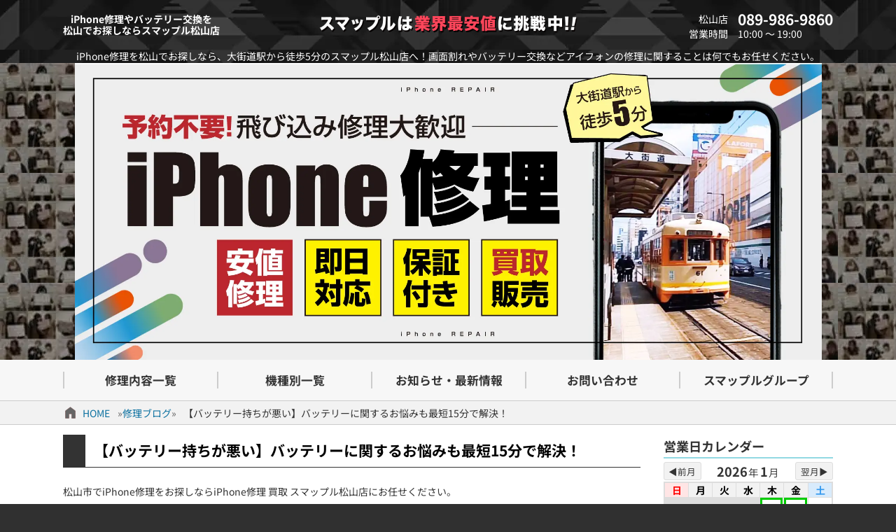

--- FILE ---
content_type: text/html; charset=UTF-8
request_url: https://smapple-matsuyama.com/archives/21438
body_size: 16184
content:
<!DOCTYPE html>
<html lang="ja">
<head>
  <meta charset="utf-8">
  <meta name="viewport" content="width=device-width, initial-scale=1.0"><title>【バッテリー持ちが悪い】バッテリーに関するお悩みも最短15分で解決！ &#8211; スマップル松山店【総務省登録修理業者】</title>
<link rel="shortcut icon" id="theme-ico" href="/wp-content/themes/smapple22/images/favicon.ico" type="image/x-icon" />
<meta name='robots' content='max-image-preview:large' />
<style id='wp-img-auto-sizes-contain-inline-css' type='text/css'>
img:is([sizes=auto i],[sizes^="auto," i]){contain-intrinsic-size:3000px 1500px}
/*# sourceURL=wp-img-auto-sizes-contain-inline-css */
</style>
<style id='wp-block-library-inline-css' type='text/css'>
:root{--wp-block-synced-color:#7a00df;--wp-block-synced-color--rgb:122,0,223;--wp-bound-block-color:var(--wp-block-synced-color);--wp-editor-canvas-background:#ddd;--wp-admin-theme-color:#007cba;--wp-admin-theme-color--rgb:0,124,186;--wp-admin-theme-color-darker-10:#006ba1;--wp-admin-theme-color-darker-10--rgb:0,107,160.5;--wp-admin-theme-color-darker-20:#005a87;--wp-admin-theme-color-darker-20--rgb:0,90,135;--wp-admin-border-width-focus:2px}@media (min-resolution:192dpi){:root{--wp-admin-border-width-focus:1.5px}}.wp-element-button{cursor:pointer}:root .has-very-light-gray-background-color{background-color:#eee}:root .has-very-dark-gray-background-color{background-color:#313131}:root .has-very-light-gray-color{color:#eee}:root .has-very-dark-gray-color{color:#313131}:root .has-vivid-green-cyan-to-vivid-cyan-blue-gradient-background{background:linear-gradient(135deg,#00d084,#0693e3)}:root .has-purple-crush-gradient-background{background:linear-gradient(135deg,#34e2e4,#4721fb 50%,#ab1dfe)}:root .has-hazy-dawn-gradient-background{background:linear-gradient(135deg,#faaca8,#dad0ec)}:root .has-subdued-olive-gradient-background{background:linear-gradient(135deg,#fafae1,#67a671)}:root .has-atomic-cream-gradient-background{background:linear-gradient(135deg,#fdd79a,#004a59)}:root .has-nightshade-gradient-background{background:linear-gradient(135deg,#330968,#31cdcf)}:root .has-midnight-gradient-background{background:linear-gradient(135deg,#020381,#2874fc)}:root{--wp--preset--font-size--normal:16px;--wp--preset--font-size--huge:42px}.has-regular-font-size{font-size:1em}.has-larger-font-size{font-size:2.625em}.has-normal-font-size{font-size:var(--wp--preset--font-size--normal)}.has-huge-font-size{font-size:var(--wp--preset--font-size--huge)}.has-text-align-center{text-align:center}.has-text-align-left{text-align:left}.has-text-align-right{text-align:right}.has-fit-text{white-space:nowrap!important}#end-resizable-editor-section{display:none}.aligncenter{clear:both}.items-justified-left{justify-content:flex-start}.items-justified-center{justify-content:center}.items-justified-right{justify-content:flex-end}.items-justified-space-between{justify-content:space-between}.screen-reader-text{border:0;clip-path:inset(50%);height:1px;margin:-1px;overflow:hidden;padding:0;position:absolute;width:1px;word-wrap:normal!important}.screen-reader-text:focus{background-color:#ddd;clip-path:none;color:#444;display:block;font-size:1em;height:auto;left:5px;line-height:normal;padding:15px 23px 14px;text-decoration:none;top:5px;width:auto;z-index:100000}html :where(.has-border-color){border-style:solid}html :where([style*=border-top-color]){border-top-style:solid}html :where([style*=border-right-color]){border-right-style:solid}html :where([style*=border-bottom-color]){border-bottom-style:solid}html :where([style*=border-left-color]){border-left-style:solid}html :where([style*=border-width]){border-style:solid}html :where([style*=border-top-width]){border-top-style:solid}html :where([style*=border-right-width]){border-right-style:solid}html :where([style*=border-bottom-width]){border-bottom-style:solid}html :where([style*=border-left-width]){border-left-style:solid}html :where(img[class*=wp-image-]){height:auto;max-width:100%}:where(figure){margin:0 0 1em}html :where(.is-position-sticky){--wp-admin--admin-bar--position-offset:var(--wp-admin--admin-bar--height,0px)}@media screen and (max-width:600px){html :where(.is-position-sticky){--wp-admin--admin-bar--position-offset:0px}}

/*# sourceURL=wp-block-library-inline-css */
</style><style id='wp-block-heading-inline-css' type='text/css'>
h1:where(.wp-block-heading).has-background,h2:where(.wp-block-heading).has-background,h3:where(.wp-block-heading).has-background,h4:where(.wp-block-heading).has-background,h5:where(.wp-block-heading).has-background,h6:where(.wp-block-heading).has-background{padding:1.25em 2.375em}h1.has-text-align-left[style*=writing-mode]:where([style*=vertical-lr]),h1.has-text-align-right[style*=writing-mode]:where([style*=vertical-rl]),h2.has-text-align-left[style*=writing-mode]:where([style*=vertical-lr]),h2.has-text-align-right[style*=writing-mode]:where([style*=vertical-rl]),h3.has-text-align-left[style*=writing-mode]:where([style*=vertical-lr]),h3.has-text-align-right[style*=writing-mode]:where([style*=vertical-rl]),h4.has-text-align-left[style*=writing-mode]:where([style*=vertical-lr]),h4.has-text-align-right[style*=writing-mode]:where([style*=vertical-rl]),h5.has-text-align-left[style*=writing-mode]:where([style*=vertical-lr]),h5.has-text-align-right[style*=writing-mode]:where([style*=vertical-rl]),h6.has-text-align-left[style*=writing-mode]:where([style*=vertical-lr]),h6.has-text-align-right[style*=writing-mode]:where([style*=vertical-rl]){rotate:180deg}
/*# sourceURL=https://smapple-matsuyama.com/wp-includes/blocks/heading/style.min.css */
</style>
<style id='wp-block-paragraph-inline-css' type='text/css'>
.is-small-text{font-size:.875em}.is-regular-text{font-size:1em}.is-large-text{font-size:2.25em}.is-larger-text{font-size:3em}.has-drop-cap:not(:focus):first-letter{float:left;font-size:8.4em;font-style:normal;font-weight:100;line-height:.68;margin:.05em .1em 0 0;text-transform:uppercase}body.rtl .has-drop-cap:not(:focus):first-letter{float:none;margin-left:.1em}p.has-drop-cap.has-background{overflow:hidden}:root :where(p.has-background){padding:1.25em 2.375em}:where(p.has-text-color:not(.has-link-color)) a{color:inherit}p.has-text-align-left[style*="writing-mode:vertical-lr"],p.has-text-align-right[style*="writing-mode:vertical-rl"]{rotate:180deg}
/*# sourceURL=https://smapple-matsuyama.com/wp-includes/blocks/paragraph/style.min.css */
</style>
<style id='global-styles-inline-css' type='text/css'>
:root{--wp--preset--aspect-ratio--square: 1;--wp--preset--aspect-ratio--4-3: 4/3;--wp--preset--aspect-ratio--3-4: 3/4;--wp--preset--aspect-ratio--3-2: 3/2;--wp--preset--aspect-ratio--2-3: 2/3;--wp--preset--aspect-ratio--16-9: 16/9;--wp--preset--aspect-ratio--9-16: 9/16;--wp--preset--color--black: #000000;--wp--preset--color--cyan-bluish-gray: #abb8c3;--wp--preset--color--white: #ffffff;--wp--preset--color--pale-pink: #f78da7;--wp--preset--color--vivid-red: #cf2e2e;--wp--preset--color--luminous-vivid-orange: #ff6900;--wp--preset--color--luminous-vivid-amber: #fcb900;--wp--preset--color--light-green-cyan: #7bdcb5;--wp--preset--color--vivid-green-cyan: #00d084;--wp--preset--color--pale-cyan-blue: #8ed1fc;--wp--preset--color--vivid-cyan-blue: #0693e3;--wp--preset--color--vivid-purple: #9b51e0;--wp--preset--gradient--vivid-cyan-blue-to-vivid-purple: linear-gradient(135deg,rgb(6,147,227) 0%,rgb(155,81,224) 100%);--wp--preset--gradient--light-green-cyan-to-vivid-green-cyan: linear-gradient(135deg,rgb(122,220,180) 0%,rgb(0,208,130) 100%);--wp--preset--gradient--luminous-vivid-amber-to-luminous-vivid-orange: linear-gradient(135deg,rgb(252,185,0) 0%,rgb(255,105,0) 100%);--wp--preset--gradient--luminous-vivid-orange-to-vivid-red: linear-gradient(135deg,rgb(255,105,0) 0%,rgb(207,46,46) 100%);--wp--preset--gradient--very-light-gray-to-cyan-bluish-gray: linear-gradient(135deg,rgb(238,238,238) 0%,rgb(169,184,195) 100%);--wp--preset--gradient--cool-to-warm-spectrum: linear-gradient(135deg,rgb(74,234,220) 0%,rgb(151,120,209) 20%,rgb(207,42,186) 40%,rgb(238,44,130) 60%,rgb(251,105,98) 80%,rgb(254,248,76) 100%);--wp--preset--gradient--blush-light-purple: linear-gradient(135deg,rgb(255,206,236) 0%,rgb(152,150,240) 100%);--wp--preset--gradient--blush-bordeaux: linear-gradient(135deg,rgb(254,205,165) 0%,rgb(254,45,45) 50%,rgb(107,0,62) 100%);--wp--preset--gradient--luminous-dusk: linear-gradient(135deg,rgb(255,203,112) 0%,rgb(199,81,192) 50%,rgb(65,88,208) 100%);--wp--preset--gradient--pale-ocean: linear-gradient(135deg,rgb(255,245,203) 0%,rgb(182,227,212) 50%,rgb(51,167,181) 100%);--wp--preset--gradient--electric-grass: linear-gradient(135deg,rgb(202,248,128) 0%,rgb(113,206,126) 100%);--wp--preset--gradient--midnight: linear-gradient(135deg,rgb(2,3,129) 0%,rgb(40,116,252) 100%);--wp--preset--font-size--small: 13px;--wp--preset--font-size--medium: 20px;--wp--preset--font-size--large: 36px;--wp--preset--font-size--x-large: 42px;--wp--preset--spacing--20: 0.44rem;--wp--preset--spacing--30: 0.67rem;--wp--preset--spacing--40: 1rem;--wp--preset--spacing--50: 1.5rem;--wp--preset--spacing--60: 2.25rem;--wp--preset--spacing--70: 3.38rem;--wp--preset--spacing--80: 5.06rem;--wp--preset--shadow--natural: 6px 6px 9px rgba(0, 0, 0, 0.2);--wp--preset--shadow--deep: 12px 12px 50px rgba(0, 0, 0, 0.4);--wp--preset--shadow--sharp: 6px 6px 0px rgba(0, 0, 0, 0.2);--wp--preset--shadow--outlined: 6px 6px 0px -3px rgb(255, 255, 255), 6px 6px rgb(0, 0, 0);--wp--preset--shadow--crisp: 6px 6px 0px rgb(0, 0, 0);}:where(.is-layout-flex){gap: 0.5em;}:where(.is-layout-grid){gap: 0.5em;}body .is-layout-flex{display: flex;}.is-layout-flex{flex-wrap: wrap;align-items: center;}.is-layout-flex > :is(*, div){margin: 0;}body .is-layout-grid{display: grid;}.is-layout-grid > :is(*, div){margin: 0;}:where(.wp-block-columns.is-layout-flex){gap: 2em;}:where(.wp-block-columns.is-layout-grid){gap: 2em;}:where(.wp-block-post-template.is-layout-flex){gap: 1.25em;}:where(.wp-block-post-template.is-layout-grid){gap: 1.25em;}.has-black-color{color: var(--wp--preset--color--black) !important;}.has-cyan-bluish-gray-color{color: var(--wp--preset--color--cyan-bluish-gray) !important;}.has-white-color{color: var(--wp--preset--color--white) !important;}.has-pale-pink-color{color: var(--wp--preset--color--pale-pink) !important;}.has-vivid-red-color{color: var(--wp--preset--color--vivid-red) !important;}.has-luminous-vivid-orange-color{color: var(--wp--preset--color--luminous-vivid-orange) !important;}.has-luminous-vivid-amber-color{color: var(--wp--preset--color--luminous-vivid-amber) !important;}.has-light-green-cyan-color{color: var(--wp--preset--color--light-green-cyan) !important;}.has-vivid-green-cyan-color{color: var(--wp--preset--color--vivid-green-cyan) !important;}.has-pale-cyan-blue-color{color: var(--wp--preset--color--pale-cyan-blue) !important;}.has-vivid-cyan-blue-color{color: var(--wp--preset--color--vivid-cyan-blue) !important;}.has-vivid-purple-color{color: var(--wp--preset--color--vivid-purple) !important;}.has-black-background-color{background-color: var(--wp--preset--color--black) !important;}.has-cyan-bluish-gray-background-color{background-color: var(--wp--preset--color--cyan-bluish-gray) !important;}.has-white-background-color{background-color: var(--wp--preset--color--white) !important;}.has-pale-pink-background-color{background-color: var(--wp--preset--color--pale-pink) !important;}.has-vivid-red-background-color{background-color: var(--wp--preset--color--vivid-red) !important;}.has-luminous-vivid-orange-background-color{background-color: var(--wp--preset--color--luminous-vivid-orange) !important;}.has-luminous-vivid-amber-background-color{background-color: var(--wp--preset--color--luminous-vivid-amber) !important;}.has-light-green-cyan-background-color{background-color: var(--wp--preset--color--light-green-cyan) !important;}.has-vivid-green-cyan-background-color{background-color: var(--wp--preset--color--vivid-green-cyan) !important;}.has-pale-cyan-blue-background-color{background-color: var(--wp--preset--color--pale-cyan-blue) !important;}.has-vivid-cyan-blue-background-color{background-color: var(--wp--preset--color--vivid-cyan-blue) !important;}.has-vivid-purple-background-color{background-color: var(--wp--preset--color--vivid-purple) !important;}.has-black-border-color{border-color: var(--wp--preset--color--black) !important;}.has-cyan-bluish-gray-border-color{border-color: var(--wp--preset--color--cyan-bluish-gray) !important;}.has-white-border-color{border-color: var(--wp--preset--color--white) !important;}.has-pale-pink-border-color{border-color: var(--wp--preset--color--pale-pink) !important;}.has-vivid-red-border-color{border-color: var(--wp--preset--color--vivid-red) !important;}.has-luminous-vivid-orange-border-color{border-color: var(--wp--preset--color--luminous-vivid-orange) !important;}.has-luminous-vivid-amber-border-color{border-color: var(--wp--preset--color--luminous-vivid-amber) !important;}.has-light-green-cyan-border-color{border-color: var(--wp--preset--color--light-green-cyan) !important;}.has-vivid-green-cyan-border-color{border-color: var(--wp--preset--color--vivid-green-cyan) !important;}.has-pale-cyan-blue-border-color{border-color: var(--wp--preset--color--pale-cyan-blue) !important;}.has-vivid-cyan-blue-border-color{border-color: var(--wp--preset--color--vivid-cyan-blue) !important;}.has-vivid-purple-border-color{border-color: var(--wp--preset--color--vivid-purple) !important;}.has-vivid-cyan-blue-to-vivid-purple-gradient-background{background: var(--wp--preset--gradient--vivid-cyan-blue-to-vivid-purple) !important;}.has-light-green-cyan-to-vivid-green-cyan-gradient-background{background: var(--wp--preset--gradient--light-green-cyan-to-vivid-green-cyan) !important;}.has-luminous-vivid-amber-to-luminous-vivid-orange-gradient-background{background: var(--wp--preset--gradient--luminous-vivid-amber-to-luminous-vivid-orange) !important;}.has-luminous-vivid-orange-to-vivid-red-gradient-background{background: var(--wp--preset--gradient--luminous-vivid-orange-to-vivid-red) !important;}.has-very-light-gray-to-cyan-bluish-gray-gradient-background{background: var(--wp--preset--gradient--very-light-gray-to-cyan-bluish-gray) !important;}.has-cool-to-warm-spectrum-gradient-background{background: var(--wp--preset--gradient--cool-to-warm-spectrum) !important;}.has-blush-light-purple-gradient-background{background: var(--wp--preset--gradient--blush-light-purple) !important;}.has-blush-bordeaux-gradient-background{background: var(--wp--preset--gradient--blush-bordeaux) !important;}.has-luminous-dusk-gradient-background{background: var(--wp--preset--gradient--luminous-dusk) !important;}.has-pale-ocean-gradient-background{background: var(--wp--preset--gradient--pale-ocean) !important;}.has-electric-grass-gradient-background{background: var(--wp--preset--gradient--electric-grass) !important;}.has-midnight-gradient-background{background: var(--wp--preset--gradient--midnight) !important;}.has-small-font-size{font-size: var(--wp--preset--font-size--small) !important;}.has-medium-font-size{font-size: var(--wp--preset--font-size--medium) !important;}.has-large-font-size{font-size: var(--wp--preset--font-size--large) !important;}.has-x-large-font-size{font-size: var(--wp--preset--font-size--x-large) !important;}
/*# sourceURL=global-styles-inline-css */
</style>

<style id='classic-theme-styles-inline-css' type='text/css'>
/*! This file is auto-generated */
.wp-block-button__link{color:#fff;background-color:#32373c;border-radius:9999px;box-shadow:none;text-decoration:none;padding:calc(.667em + 2px) calc(1.333em + 2px);font-size:1.125em}.wp-block-file__button{background:#32373c;color:#fff;text-decoration:none}
/*# sourceURL=/wp-includes/css/classic-themes.min.css */
</style>
<link rel='stylesheet' id='sass-basis-core-css' href='https://smapple-matsuyama.com/wp-content/plugins/snow-monkey-editor/dist/css/fallback.css?ver=1763717875' type='text/css' media='all' />
<link rel='stylesheet' id='snow-monkey-editor-css' href='https://smapple-matsuyama.com/wp-content/plugins/snow-monkey-editor/dist/css/app.css?ver=1763717875' type='text/css' media='all' />
<link rel='stylesheet' id='snow-monkey-editor@front-css' href='https://smapple-matsuyama.com/wp-content/plugins/snow-monkey-editor/dist/css/front.css?ver=1763717875' type='text/css' media='all' />
<link rel='stylesheet' id='snow-monkey-editor@view-css' href='https://smapple-matsuyama.com/wp-content/plugins/snow-monkey-editor/dist/css/view.css?ver=1763717875' type='text/css' media='all' />
<link rel='stylesheet' id='pswptools_outline_style-css' href='https://smapple-matsuyama.com/wp-content/plugins/pswptools/outline.min.css?ver=2.2.32' type='text/css' media='all' />
<link rel='stylesheet' id='wpt-totop-st-css' href='https://smapple-matsuyama.com/wp-content/plugins/pswptools/scrolltop.min.css?ver=2.2.32' type='text/css' media='all' />
<link rel='stylesheet' id='_sns_buttons_-css' href='https://smapple-matsuyama.com/wp-content/plugins/pswptools/sns_buttons.css?ver=2.2.32' type='text/css' media='all' />
<link rel='stylesheet' id='theme-style-css' href='https://smapple-matsuyama.com/wp-content/themes/smapple22/style.css?ver=2.2.32' type='text/css' media='all' />
<script type="text/javascript" src="https://smapple-matsuyama.com/wp-content/plugins/snow-monkey-editor/dist/js/app.js?ver=1763717875" id="snow-monkey-editor-js" defer="defer" data-wp-strategy="defer"></script>
<script type="text/javascript" src="https://smapple-matsuyama.com/wp-includes/js/jquery/jquery.min.js?ver=3.7.1" id="jquery-core-js"></script>
<script type="text/javascript" src="https://smapple-matsuyama.com/wp-includes/js/jquery/jquery-migrate.min.js?ver=3.4.1" id="jquery-migrate-js"></script>
<script type="text/javascript" src="https://smapple-matsuyama.com/wp-content/plugins/pswptools/outline.min.js?ver=2.2.32" id="pswptools_outline_js-js"></script>
<script type="text/javascript" src="https://smapple-matsuyama.com/wp-content/plugins/pswptools/scrolltop.min.js?ver=2.2.32" id="wpt-totop-sc-js"></script>
<script type="text/javascript" src="https://smapple-matsuyama.com/wp-content/themes/smapple22/js/main.min.js?ver=2.2.32" id="theme-scr-js"></script>

<link rel="canonical" href="https://smapple-matsuyama.com/archives/21438" />

<!-- Google Analytics -->
<script async src="https://www.googletagmanager.com/gtag/js?id=G-PJ0RTVR6MV"></script>
<script>
  window.dataLayer = window.dataLayer || [];
  function gtag(){dataLayer.push(arguments);}
  gtag('js', new Date());

  gtag('config', 'G-PJ0RTVR6MV');
</script>
<!-- /Google Analytics -->
<meta name="description" content="松山市でiPhone修理をお探しならiPhone修理 買取 スマップル松山店にお任せください。 当店では、iPhoneの画面やバッテリー以外にもカメラや充電口等の小さいパーツの修理も行なっていますのでお気軽にご相談くださ [&hellip;]" data-slug="%e3%80%90%e3%83%90%e3%83%83%e3%83%86%e3%83%aa%e3%83%bc%e6%8c%81%e3%81%a1%e3%81%8c%e6%82%aa%e3%81%84%e3%80%91%e3%83%90%e3%83%83%e3%83%86%e3%83%aa%e3%83%bc%e3%81%ab%e9%96%a2%e3%81%99%e3%82%8b%e3%81%8a" data-app="PSWPTools" />
<link rel='stylesheet' id='wpt-calendar-css-css' href='https://smapple-matsuyama.com/wp-content/themes/smapple22/pswptools/app/calendar/style.css?ver=1.0.72' type='text/css' media='all' />
</head>
<body id="page_top" class="wp-singular post-template-default single single-post postid-21438 single-format-standard wp-theme-smapple22 size_w_pc">  <header>
    <div class="r1 top_bar wrp0">
      <div class="c1"><h1>iPhone修理やバッテリー交換を<br>松山でお探しならスマップル松山店</h1></div>
      <div class="c2"><img src="/wp-content/themes/smapple22/images/header_logo.png" alt="header_logo.png" width="370" height=""></div>
      <div class="c3">
        <div class="row"><span class="title">松山店</span><span>089-986-9860</span></div>
        <div class="row"><span class="title">営業時間</span><span>10:00 ～ 19:00</span></div>
      </div>
      <div class="mb_menu"><span class="bar"></span><span class="bar"></span><span class="txt">MENU</span></div>
      <div class="mb_acc"><a href="/access"></a></div>
    </div>
    <div class="r2 top_desc wrp0">iPhone修理を松山でお探しなら、大街道駅から徒歩5分のスマップル松山店へ！画面割れやバッテリー交換などアイフォンの修理に関することは何でもお任せください。</div>
    <div class="r3 top_img"><a href="/"><img src="/wp-content/uploads/top-banner-pc.webp" alt="Top Page" width="1067" height="423"></a></div>
    <div class="r4 top_menu">
      <ul class="menu_ul1 hover1">
        <li class="c1"><a href="/#repair_list"><span>修理内容一覧</span></a></li>
        <li class="c2"><a href="/#apple_devices"><span>機種別一覧</span></a></li>
        <li class="c3"><a href="/#ftr_contents_start"><span>お知らせ・最新情報</span></a></li>
        <li class="c4"><a href="/support/contact"><span>お問い合わせ</span></a></li>
        <li class="c5"><a href="https://smapple.co.jp"><span>スマップルグループ</span></a></li>
      </ul>
    </div>
    <div class="r5 mb_appeal mb_only"></div>
  </header><main class="pg-single post-21438 post type-post status-publish format-standard hentry category-report">
  <nav id="breadcrumbs"><ul class="wrp0"><li class="icon icon-home"><a href="/">HOME</a></li><li class="icon icon-folder"><a href="https://smapple-matsuyama.com/category/report">修理ブログ</a></li><li class="icon icon-text"><span>【バッテリー持ちが悪い】バッテリーに関するお悩みも最短15分で解決！</span></li></ul></nav>  <div class="wrp0 flex-nowrp">
    <div class="flex-itm contents kiji-def">
      <h1 class="title1">【バッテリー持ちが悪い】バッテリーに関するお悩みも最短15分で解決！</h1>        <div class="doc def"><p>松山市でiPhone修理をお探しならiPhone修理 買取 スマップル松山店にお任せください。<br />
当店では、iPhoneの画面やバッテリー以外にもカメラや充電口等の小さいパーツの修理も行なっていますのでお気軽にご相談ください。<br />
今回依頼されたのはiPhone11のバッテリー交換です。</p>
<!-- PSWPTools:outline - count:5 --><div class="pswptools_outline align_left float_none"><div class="outline_title">目次<span class="outline__toggle show">非表示</span></div><ul class="outline__list outline__list-2"><li class="outline__item"><a class="outline__link" href="#outline__1"><span class="outline__number">1.</span> バッテリーの劣化は要注意！！</a></li><li class="outline__item"><a class="outline__link" href="#outline__2"><span class="outline__number">2.</span> バッテリー交換開始！！</a></li><li class="outline__item"><a class="outline__link" href="#outline__3"><span class="outline__number">3.</span> バッテリーの交換で復活！！</a></li><li class="outline__item"><a class="outline__link" href="#outline__4"><span class="outline__number">4.</span> 修理以外に販売も！</a></li><li class="outline__item"><a class="outline__link" href="#outline__5"><span class="outline__number">5.</span> お問合せはこちら！！</a></li></ul></div><!-- /PSWPTools --><h2 id="outline__1"><span class="marker_orange">バッテリーの劣化は要注意！！</span></h2>
<p><img fetchpriority="high" decoding="async" class="alignnone size-medium wp-image-21436" src="https://smapple-matsuyama.com/wp-content/uploads/2022/06/IMG_33741-225x300.jpg" alt="" width="225" height="300" srcset="https://smapple-matsuyama.com/wp-content/uploads/2022/06/IMG_33741-225x300.jpg 225w, https://smapple-matsuyama.com/wp-content/uploads/2022/06/IMG_33741-768x1024.jpg 768w, https://smapple-matsuyama.com/wp-content/uploads/2022/06/IMG_33741-1152x1536.jpg 1152w, https://smapple-matsuyama.com/wp-content/uploads/2022/06/IMG_33741-1536x2048.jpg 1536w, https://smapple-matsuyama.com/wp-content/uploads/2022/06/IMG_33741-scaled.jpg 1920w" sizes="(max-width: 225px) 100vw, 225px" /></p>
<p>バッテリーの<span style="color: #ff0000"><strong>交換時期は2～3年</strong></span>と言われていて、<span style="font-size: 20px"><strong><span style="color: #ff0000">劣化したまま使い続けると膨張して画面割れ等の二次被害</span></strong></span>が出たり、<strong><span style="font-size: 20px;color: #ff0000">最悪の場合出火する可能性もございます。</span></strong>バッテリーの消費が早いと感じたらぜひ当店にご相談ください。</p>
<p>&nbsp;</p>
<h2 id="outline__2"><span class="marker_orange">バッテリー交換開始！！</span></h2>
<p><img decoding="async" class="alignnone size-medium wp-image-21435" src="https://smapple-matsuyama.com/wp-content/uploads/2022/06/IMG_33751-225x300.jpg" alt="" width="225" height="300" srcset="https://smapple-matsuyama.com/wp-content/uploads/2022/06/IMG_33751-225x300.jpg 225w, https://smapple-matsuyama.com/wp-content/uploads/2022/06/IMG_33751-768x1024.jpg 768w, https://smapple-matsuyama.com/wp-content/uploads/2022/06/IMG_33751-1152x1536.jpg 1152w, https://smapple-matsuyama.com/wp-content/uploads/2022/06/IMG_33751-1536x2048.jpg 1536w, https://smapple-matsuyama.com/wp-content/uploads/2022/06/IMG_33751-scaled.jpg 1920w" sizes="(max-width: 225px) 100vw, 225px" /></p>
<p>iPhoneはフロントパネルを外して分解していきます。貴重なiPhoneの中身が丸見えです。<span style="text-decoration: underline"><span style="color: #000000"><strong>この中のどれか一つでも壊れるとiPhone生が正常に動作しなくなってしまいます。</strong></span></span>不具合を感じましたらいつでもご相談ください。</p>
<p>&nbsp;</p>
<h2 id="outline__3"><span class="marker_orange">バッテリーの交換で復活！！</span></h2>
<p><img decoding="async" class="alignnone size-medium wp-image-21434" src="https://smapple-matsuyama.com/wp-content/uploads/2022/06/IMG_33761-225x300.jpg" alt="" width="225" height="300" srcset="https://smapple-matsuyama.com/wp-content/uploads/2022/06/IMG_33761-225x300.jpg 225w, https://smapple-matsuyama.com/wp-content/uploads/2022/06/IMG_33761-768x1024.jpg 768w, https://smapple-matsuyama.com/wp-content/uploads/2022/06/IMG_33761-1152x1536.jpg 1152w, https://smapple-matsuyama.com/wp-content/uploads/2022/06/IMG_33761-1536x2048.jpg 1536w, https://smapple-matsuyama.com/wp-content/uploads/2022/06/IMG_33761-scaled.jpg 1920w" sizes="(max-width: 225px) 100vw, 225px" /><img loading="lazy" decoding="async" class="alignnone size-medium wp-image-21433" src="https://smapple-matsuyama.com/wp-content/uploads/2022/06/IMG_33771-225x300.jpg" alt="" width="225" height="300" srcset="https://smapple-matsuyama.com/wp-content/uploads/2022/06/IMG_33771-225x300.jpg 225w, https://smapple-matsuyama.com/wp-content/uploads/2022/06/IMG_33771-768x1024.jpg 768w, https://smapple-matsuyama.com/wp-content/uploads/2022/06/IMG_33771-1152x1536.jpg 1152w, https://smapple-matsuyama.com/wp-content/uploads/2022/06/IMG_33771-1536x2048.jpg 1536w, https://smapple-matsuyama.com/wp-content/uploads/2022/06/IMG_33771-scaled.jpg 1920w" sizes="auto, (max-width: 225px) 100vw, 225px" /></p>
<p>バッテリーの交換完了！iPhone11はバッテリー交換を行うと、バッテリーの最大容量が”―”になり設定アプリに「バッテリーに関する重要なメッセージ」が表示されるようになります。Appleさんが他店で修理した場合にそういう表示になるように設定しており、誤動作ではないのでご安心ください。</p>
<p>&nbsp;</p>
<h2 id="outline__4"><span class="marker_orange">修理以外に販売も！</span></h2>
<p>当店では修理以外にもフィルムやケース、充電器などのアクセサリー類や中古端末の販売を行なっています！<br />
ハンマーで叩いても画面が割れにくいと評判の<span style="font-size: 16px">衝撃吸収フィルムは当店イチ押しのフィルムです！他にも、画面が見やすい3Ⅾ光沢ガラス、指紋が付きにくい3Ⅾ防指紋ガラス</span>を販売しております。ご購入いただければ当店スタッフが丁寧に張り替えてお返しいたします◎フィルムで画面を守りましょう💪</p>
<p>&nbsp;</p>
<h2 id="outline__5"><span class="marker_orange">お問合せはこちら！！</span></h2>
<p>ご予約なしでのご来店も大丈夫ですが、ご予約いただければ優先して対応出来ますのでいつでもお問い合わせください。</p>
<p><span style="font-size: 20px;font-family: 'arial black', sans-serif"><a href="tel:0899869860">TEL：089-986-9860</a></span></p>
<p><span style="font-size: 20px;font-family: 'arial black', sans-serif"><a href="https://lin.ee/Y9aOdmX">公式LINE</a></span></p>
<p><span style="font-family: 'arial black', sans-serif"><a href="https://select-type.com/rsv/?id=wknMTB5uNv4&amp;c_id=61319&amp;w_flg=1"><span style="font-size: 24px"><span style="font-size: 20px">Web予約</span></span></a></span>(24時間受付)</p>
<p>&nbsp;</p>
<p>その他、SNSからのご予約&amp;お問い合わせ大歓迎です！！<br />
<span style="font-family: 'comic sans ms', sans-serif">↓　↓　各アイコンClick　↓　↓</span></p>
<p><a href="https://twitter.com/sm_matsuyama"><img loading="lazy" decoding="async" class="alignnone wp-image-21099 size-thumbnail" src="https://smapple-matsuyama.com/wp-content/uploads/2022/05/S__13950990-2-150x150.jpg" alt="" width="150" height="150" srcset="https://smapple-matsuyama.com/wp-content/uploads/2022/05/S__13950990-2-150x150.jpg 150w, https://smapple-matsuyama.com/wp-content/uploads/2022/05/S__13950990-2.jpg 300w" sizes="auto, (max-width: 150px) 100vw, 150px" /></a>　<a href="https://z-p15.www.instagram.com/smapplematsuyama/"><img loading="lazy" decoding="async" class="alignnone wp-image-21100 size-thumbnail" src="https://smapple-matsuyama.com/wp-content/uploads/2022/05/S__13950988-150x150.jpg" alt="" width="150" height="150" srcset="https://smapple-matsuyama.com/wp-content/uploads/2022/05/S__13950988-150x150.jpg 150w, https://smapple-matsuyama.com/wp-content/uploads/2022/05/S__13950988.jpg 300w" sizes="auto, (max-width: 150px) 100vw, 150px" /></a></p>
<p>&nbsp;</p>
<p>当店は現在大街道駅から歩いて5分程のドン・キホーテの広い出入口の真向かい側で営業しております。<br />
本日も9:00~20:00まで営業しています。<br />
お待ちしています。</p>
<!-- PSWPTools:sns_share_buttons --><div class="pswptools-sns_shares circle"><ul><li class="x"><a rel="nofollow" onclick="window.open('//twitter.com/intent/tweet?url=https%3A%2F%2Fsmapple-matsuyama.com%2Farchives%2F21438&amp;text=%E3%80%90%E3%83%90%E3%83%83%E3%83%86%E3%83%AA%E3%83%BC%E6%8C%81%E3%81%A1%E3%81%8C%E6%82%AA%E3%81%84%E3%80%91%E3%83%90%E3%83%83%E3%83%86%E3%83%AA%E3%83%BC%E3%81%AB%E9%96%A2%E3%81%99%E3%82%8B%E3%81%8A%E6%82%A9%E3%81%BF%E3%82%82%E6%9C%80%E7%9F%AD15%E5%88%86%E3%81%A7%E8%A7%A3%E6%B1%BA%EF%BC%81', '', 'width=500,height=450'); return false;"><svg xmlns="http://www.w3.org/2000/svg" viewBox="0 0 512 512"><path d="M389.2 48h70.6L305.6 224.2 487 464H345L233.7 318.6 106.5 464H35.8L200.7 275.5 26.8 48H172.4L272.9 180.9 389.2 48zM364.4 421.8h39.1L151.1 88h-42L364.4 421.8z"></path></svg></a></li><li class="facebook" title="facebookでシェアする"><a href="//www.facebook.com/sharer.php?src=bm&amp;u=https%3A%2F%2Fsmapple-matsuyama.com%2Farchives%2F21438&amp;t=%E3%80%90%E3%83%90%E3%83%83%E3%83%86%E3%83%AA%E3%83%BC%E6%8C%81%E3%81%A1%E3%81%8C%E6%82%AA%E3%81%84%E3%80%91%E3%83%90%E3%83%83%E3%83%86%E3%83%AA%E3%83%BC%E3%81%AB%E9%96%A2%E3%81%99%E3%82%8B%E3%81%8A%E6%82%A9%E3%81%BF%E3%82%82%E6%9C%80%E7%9F%AD15%E5%88%86%E3%81%A7%E8%A7%A3%E6%B1%BA%EF%BC%81" target="_blank" rel="nofollow noopener"><svg xmlns="http://www.w3.org/2000/svg" viewBox="0 0 264 512"><path class="fill" d="M76.7 512V283H0v-91h76.7v-71.7C76.7 42.4 124.3 0 193.8 0c33.3 0 61.9 2.5 70.2 3.6V85h-48.2c-37.8 0-45.1 18-45.1 44.3V192H256l-11.7 91h-73.6v229"></path></svg></a></li><li class="line"><a href="//line.me/R/msg/text/?%E3%80%90%E3%83%90%E3%83%83%E3%83%86%E3%83%AA%E3%83%BC%E6%8C%81%E3%81%A1%E3%81%8C%E6%82%AA%E3%81%84%E3%80%91%E3%83%90%E3%83%83%E3%83%86%E3%83%AA%E3%83%BC%E3%81%AB%E9%96%A2%E3%81%99%E3%82%8B%E3%81%8A%E6%82%A9%E3%81%BF%E3%82%82%E6%9C%80%E7%9F%AD15%E5%88%86%E3%81%A7%E8%A7%A3%E6%B1%BA%EF%BC%81%0Ahttps%3A%2F%2Fsmapple-matsuyama.com%2Farchives%2F21438" target="_blank" rel="nofollow noopener"><svg xmlns="http://www.w3.org/2000/svg" viewBox="0 0 315 300"><g><path class="fill" d="M280.344,206.351 C280.344,206.351 280.354,206.351 280.354,206.351 C247.419,244.375 173.764,290.686 157.006,297.764 C140.251,304.844 142.724,293.258 143.409,289.286 C143.809,286.909 145.648,275.795 145.648,275.795 C146.179,271.773 146.725,265.543 145.139,261.573 C143.374,257.197 136.418,254.902 131.307,253.804 C55.860,243.805 0.004,190.897 0.004,127.748 C0.004,57.307 70.443,-0.006 157.006,-0.006 C243.579,-0.006 314.004,57.307 314.004,127.748 C314.004,155.946 303.108,181.342 280.344,206.351 Z" /><path class="fill_line" d="M253.185,121.872 C257.722,121.872 261.408,125.569 261.408,130.129 C261.408,134.674 257.722,138.381 253.185,138.381 C253.185,138.381 230.249,138.381 230.249,138.381 C230.249,138.381 230.249,153.146 230.249,153.146 C230.249,153.146 253.185,153.146 253.185,153.146 C257.710,153.146 261.408,156.851 261.408,161.398 C261.408,165.960 257.710,169.660 253.185,169.660 C253.185,169.660 222.018,169.660 222.018,169.660 C217.491,169.660 213.795,165.960 213.795,161.398 C213.795,161.398 213.795,130.149 213.795,130.149 C213.795,130.139 213.795,130.139 213.795,130.129 C213.795,130.129 213.795,130.114 213.795,130.109 C213.795,130.109 213.795,98.878 213.795,98.878 C213.795,98.858 213.795,98.850 213.795,98.841 C213.795,94.296 217.486,90.583 222.018,90.583 C222.018,90.583 253.185,90.583 253.185,90.583 C257.722,90.583 261.408,94.296 261.408,98.841 C261.408,103.398 257.722,107.103 253.185,107.103 C253.185,107.103 230.249,107.103 230.249,107.103 C230.249,107.103 230.249,121.872 230.249,121.872 C230.249,121.872 253.185,121.872 253.185,121.872 ZM202.759,161.398 C202.759,164.966 200.503,168.114 197.135,169.236 C196.291,169.521 195.405,169.660 194.526,169.660 C191.956,169.660 189.502,168.431 187.956,166.354 C187.956,166.354 156.012,122.705 156.012,122.705 C156.012,122.705 156.012,161.398 156.012,161.398 C156.012,165.960 152.329,169.660 147.791,169.660 C143.256,169.660 139.565,165.960 139.565,161.398 C139.565,161.398 139.565,98.841 139.565,98.841 C139.565,95.287 141.829,92.142 145.192,91.010 C146.036,90.730 146.915,90.583 147.799,90.583 C150.364,90.583 152.828,91.818 154.366,93.894 C154.366,93.894 186.310,137.559 186.310,137.559 C186.310,137.559 186.310,98.841 186.310,98.841 C186.310,94.296 190.000,90.583 194.536,90.583 C199.073,90.583 202.759,94.296 202.759,98.841 C202.759,98.841 202.759,161.398 202.759,161.398 ZM127.737,161.398 C127.737,165.960 124.051,169.660 119.519,169.660 C114.986,169.660 111.300,165.960 111.300,161.398 C111.300,161.398 111.300,98.841 111.300,98.841 C111.300,94.296 114.986,90.583 119.519,90.583 C124.051,90.583 127.737,94.296 127.737,98.841 C127.737,98.841 127.737,161.398 127.737,161.398 ZM95.507,169.660 C95.507,169.660 64.343,169.660 64.343,169.660 C59.816,169.660 56.127,165.960 56.127,161.398 C56.127,161.398 56.127,98.841 56.127,98.841 C56.127,94.296 59.816,90.583 64.343,90.583 C68.881,90.583 72.564,94.296 72.564,98.841 C72.564,98.841 72.564,153.146 72.564,153.146 C72.564,153.146 95.507,153.146 95.507,153.146 C100.047,153.146 103.728,156.851 103.728,161.398 C103.728,165.960 100.047,169.660 95.507,169.660 Z" /></g></svg></a></li><li class="pocket" title="Pocketに保存する"><a rel="nofollow" onclick="window.open('//getpocket.com/edit?url=https%3A%2F%2Fsmapple-matsuyama.com%2Farchives%2F21438&amp;title=%E3%80%90%E3%83%90%E3%83%83%E3%83%86%E3%83%AA%E3%83%BC%E6%8C%81%E3%81%A1%E3%81%8C%E6%82%AA%E3%81%84%E3%80%91%E3%83%90%E3%83%83%E3%83%86%E3%83%AA%E3%83%BC%E3%81%AB%E9%96%A2%E3%81%99%E3%82%8B%E3%81%8A%E6%82%A9%E3%81%BF%E3%82%82%E6%9C%80%E7%9F%AD15%E5%88%86%E3%81%A7%E8%A7%A3%E6%B1%BA%EF%BC%81', '', 'width=500,height=350'); return false;"><svg xmlns="http://www.w3.org/2000/svg" viewBox="0 0 448 512"><path class="fill" d="M407.6 64h-367C18.5 64 0 82.5 0 104.6v135.2C0 364.5 99.7 464 224.2 464c124 0 223.8-99.5 223.8-224.2V104.6c0-22.4-17.7-40.6-40.4-40.6zm-162 268.5c-12.4 11.8-31.4 11.1-42.4 0C89.5 223.6 88.3 227.4 88.3 209.3c0-16.9 13.8-30.7 30.7-30.7 17 0 16.1 3.8 105.2 89.3 90.6-86.9 88.6-89.3 105.5-89.3 16.9 0 30.7 13.8 30.7 30.7 0 17.8-2.9 15.7-114.8 123.2z"></path></svg></a></li><li class="hatebu" title="はてなブックマーク"><a href="//b.hatena.ne.jp/entry/https%3A%2F%2Fsmapple-matsuyama.com%2Farchives%2F21438" title="%E3%80%90%E3%83%90%E3%83%83%E3%83%86%E3%83%AA%E3%83%BC%E6%8C%81%E3%81%A1%E3%81%8C%E6%82%AA%E3%81%84%E3%80%91%E3%83%90%E3%83%83%E3%83%86%E3%83%AA%E3%83%BC%E3%81%AB%E9%96%A2%E3%81%99%E3%82%8B%E3%81%8A%E6%82%A9%E3%81%BF%E3%82%82%E6%9C%80%E7%9F%AD15%E5%88%86%E3%81%A7%E8%A7%A3%E6%B1%BA%EF%BC%81" rel="nofollow"><svg xmlns="http://www.w3.org/2000/svg" viewBox="0 0 355 300"><g><path class="fill" d="M280.009,0h70v200.005h-70V0z" /><path class="fill" d="M215.192,160.596c-11.844-13.239-28.314-20.683-49.443-22.288 c18.795-5.122,32.443-12.616,41.077-22.628c8.593-9.88,12.856-23.292,12.856-40.171c0-13.362-2.922-25.184-8.579-35.397 c-5.805-10.152-14.14-18.276-25.102-24.357c-9.586-5.274-20.98-8.994-34.262-11.188c-13.349-2.126-36.709-3.198-70.231-3.198H0 V298.63h83.976c33.737,0,58.064-1.182,72.94-3.441c14.863-2.337,27.334-6.27,37.428-11.662 c12.484-6.587,22.007-15.964,28.662-28.01c6.698-12.085,10.014-26.02,10.014-41.956 C233.017,191.514,227.079,173.798,215.192,160.596z M75.26,67.27h17.398c20.108,0,33.617,2.267,40.59,6.787 c6.877,4.542,10.388,12.38,10.388,23.547c0,10.745-3.733,18.313-11.118,22.751c-7.483,4.354-21.117,6.562-41.079,6.562H75.26 V67.27z M144.276,237.733c-7.916,4.862-21.557,7.251-40.696,7.251H75.265v-64.949h29.54c19.654,0,33.243,2.475,40.469,7.414 c7.343,4.942,10.955,13.665,10.955,26.191C156.226,224.85,152.263,232.899,144.276,237.733z" /><path class="fill" d="M315.014,220.003c-22.101,0-40.002,17.891-40.002,39.991 c0,22.1,17.902,40.006,40.002,40.006c22.072,0,39.99-17.906,39.99-40.006C355.004,237.894,337.088,220.003,315.014,220.003z" /></g></svg></a><script type="text/javascript" src="//b.st-hatena.com/js/bookmark_button.js" charset="utf-8" async="async"></script></li></ul></div><!-- /PSWPTools:sns_share_buttons --></div>
        <div class="status">
          <span class="cats">カテゴリ:<a href="https://smapple-matsuyama.com/category/report" rel="category tag">修理ブログ</a></span>
          <span class="date"><span>投稿日:</span><span>2022-06-10</span></span>
        </div>
        <hr><section class="pgftr" data-mb="お問い合わせ" id="ftr_contents_start">  <h2 class="title2">お問い合わせ<span>スマップルへの修理予約＆お問い合わせ</span></h2>
  <div class="info flex-nowrp">
    <div class="flex-itm image"><img src="/wp-content/themes/smapple22/images/shop_info.webp" alt="" width="" height=""></div>
    <div class="flex-itm status">
      <table>
        <tbody>
          <tr><th>店舗名</th><td>スマップル松山店</td></tr>
          <tr><th>営業時間</th><td>10:00 ～ 19:00</td></tr>
          <tr><th>TEL</th><td>089-986-9860</td></tr>
          <tr><th>住所</th><td>〒790-0003<br>愛媛県松山市三番町2丁目8番地3  ミナトビル1階</td></tr>
        </tbody>
      </table>        <div>
          <span>スマップルは、<strong>総務省登録修理業者</strong>です</span>
          <span>電気通信事業法：T000092 / 電波法：R000092</span>
        </div>    </div>
  </div>
  <div class="navi flex-nowrp">
    <div class="flex-itm button2 to_acc"><a href="/support/access">店舗へのアクセス</a></div>
    <div class="flex-itm button2 to_rsv"><a href="https://airrsv.net/smmatsuyama/calendar" target="_blank" rel="noopner noreferrer"><div><span>NET予約はコチラ</span><span>24時間いつでも予約OK</span></div></a></div>
  </div>
  <div class="map flex-nowrp col1">
    <div class="flex-itm gmap"><iframe class="pswptools_gmap" src="https://maps.google.co.jp/maps?output=embed&amp;q=スマップル松山店&amp;z=16" loading="lazy" width="100%" height="400" frameborder="0" scrolling="no" title="スマップル松山店 - Google Maps"></iframe></div>
    <div class="flex-itm movie"></div>
  </div>
  <div class="route"><a href="http://maps.google.com/maps?saddr=現在地&amp;daddr=スマップル松山店&amp;dirflg=w" target="_blank" rel="noopner noreferrer"><img src="/wp-content/themes/smapple22/images/map-route.jpg" alt="map-route.jpg" width="100%" height="auto"></a></div>
</section>
<section class="bloglist news" data-mb="お知らせ" id="bloglist_news"><h2 class="title2">お知らせ</h2><ul><li><a href="https://smapple-matsuyama.com/archives/35241"><div><img width="125" height="105" src="https://smapple-matsuyama.com/wp-content/uploads/2022/05/no-image.png" class="attachment-thumbnail size-thumbnail wp-post-image" alt="" decoding="async" loading="lazy" /></div><div><h3>iPhone修理・買取ならスマップル松山店</h3><div class="doc">iPhone、iPad、switch、switchライト、switch有機ELモデル、Androidスマートフォンなどお困りの症状がございましたらスマップル松山店へお持ち下さい！ご満足頂けるようご対応させて頂きます！ I &hellip;</div><div class="date">投稿日：2026-01-04</div></div></a></li></ul><div class="tolink"><a href="/category/news/">他のお知らせを見る&nbsp;▶</a></div></section><section class="bloglist report" data-mb="修理ブログ" id="bloglist_report"><h2 class="title2">修理ブログ</h2><ul><li><a href="https://smapple-matsuyama.com/archives/35345"><div><img width="150" height="150" src="https://smapple-matsuyama.com/wp-content/uploads/2026/01/1-20-150x150.png" class="attachment-thumbnail size-thumbnail wp-post-image" alt="" decoding="async" loading="lazy" /></div><div><h3>Switch液晶不良が増加しています！</h3><div class="doc">ゲーム機の命とも言える画面が見えなくなってしまったら、そのショックは大変大きいモノです(´;ω;｀)いままで苦労して育ててきたデータが見れなくなってしまうのです。特にお子さんにとっては一大事です。でも安心して下さい。故障 &hellip;</div><div class="date">投稿日：2026-01-20</div></div></a></li><li><a href="https://smapple-matsuyama.com/archives/35330"><div><img width="150" height="150" src="https://smapple-matsuyama.com/wp-content/uploads/2026/01/1-18-150x150.png" class="attachment-thumbnail size-thumbnail wp-post-image" alt="" decoding="async" loading="lazy" /></div><div><h3>SE3のバックカメラに黒い割れ模様が発生📷</h3><div class="doc">iPhoneのカメラの不具合ならスマップル松山店へお任せ下さい！基本的にその日にお預かりしてその日にお渡し可能ですので、直ぐにカメラが使える様になりますよ☺ 今回お持ち込み頂いたのはiPhoneSE第3世代です。背面のカ &hellip;</div><div class="date">投稿日：2026-01-19</div></div></a></li><li><a href="https://smapple-matsuyama.com/archives/35338"><div><img width="150" height="150" src="https://smapple-matsuyama.com/wp-content/uploads/2026/01/013710c15df752c9293e4b8860dc19d6-150x150.png" class="attachment-thumbnail size-thumbnail wp-post-image" alt="" decoding="async" loading="lazy" /></div><div><h3>iPhoneXRの画面が見えなくなりました！！</h3><div class="doc">今回はiPhoneXRの画面の交換でご依頼いただきました。画面の大部分が割れていて液晶もほぼ全部表示できなくなっていました。この状態でも画面の交換で修理は可能です。 iPhoneの画面が破損してしまうと液漏れなどの症状も &hellip;</div><div class="date">投稿日：2026-01-17</div></div></a></li><li><a href="https://smapple-matsuyama.com/archives/35322"><div><img width="150" height="150" src="https://smapple-matsuyama.com/wp-content/uploads/2026/01/1-16-150x150.png" class="attachment-thumbnail size-thumbnail wp-post-image" alt="" decoding="async" loading="lazy" /></div><div><h3>iPhoneSE3のデータを救え！</h3><div class="doc">iPhoneSE3の修理に連日ご来店頂いております。修理の話では無いのですが、同じ端末の修理がずっと続くと言う事がたまにあります。例えばiPhoneSE3の画面交換やバッテリー交換に立て続けに別のお客様にお持ち頂く様な現 &hellip;</div><div class="date">投稿日：2026-01-16</div></div></a></li><li><a href="https://smapple-matsuyama.com/archives/35310"><div><img width="150" height="150" src="https://smapple-matsuyama.com/wp-content/uploads/2026/01/3111624a9d6b825fcd6e727da2839249-150x150.png" class="attachment-thumbnail size-thumbnail wp-post-image" alt="" decoding="async" loading="lazy" /></div><div><h3>iPhoneSE3の画面が破損しきれいに見えなくなった！</h3><div class="doc">iPhoneSE3はiPhoneの中で最後のホームボタンがある機種になります。ボタンがあるほうがいいとのことでこの機種を使われる方も多数いらっしゃいます。そんなiPhoneSE3の画面やバッテリーの交換も即日で対応してお &hellip;</div><div class="date">投稿日：2026-01-15</div></div></a></li></ul><div class="tolink"><a href="/category/report/">他の修理ブログを見る&nbsp;▶</a></div></section><section class="bloglist useful" data-mb="お役立ち情報" id="bloglist_useful"><h2 class="title2">お役立ち情報</h2><ul><li><a href="https://smapple-matsuyama.com/archives/35237"><div><img width="150" height="150" src="https://smapple-matsuyama.com/wp-content/uploads/2025/10/inspiration-150x150.png" class="attachment-thumbnail size-thumbnail wp-post-image" alt="" decoding="async" loading="lazy" srcset="https://smapple-matsuyama.com/wp-content/uploads/2025/10/inspiration-150x150.png 150w, https://smapple-matsuyama.com/wp-content/uploads/2025/10/inspiration-300x300.png 300w, https://smapple-matsuyama.com/wp-content/uploads/2025/10/inspiration-1024x1024.png 1024w, https://smapple-matsuyama.com/wp-content/uploads/2025/10/inspiration-768x768.png 768w, https://smapple-matsuyama.com/wp-content/uploads/2025/10/inspiration.png 1500w" sizes="auto, (max-width: 150px) 100vw, 150px" /></div><div><h3>皆様の暮らしに役立つ情報をご紹介2（1月9日更新）</h3><div class="doc">目次非表示0.1. 株式会社Rim Entertainment1. 買取グース2. ブランド買取ブランドハンズ3. 農機具買取モノリーフ4. ピアノ買取ピアノワン株式会社Rim Entertainment ドキュメンタリ &hellip;</div><div class="date">投稿日：2026-01-03</div></div></a></li><li><a href="https://smapple-matsuyama.com/archives/30995"><div><img width="150" height="150" src="https://smapple-matsuyama.com/wp-content/uploads/2024/01/iPhone-150x150.png" class="attachment-thumbnail size-thumbnail wp-post-image" alt="" decoding="async" loading="lazy" /></div><div><h3>iPhoneの電源オン、オフのやり方</h3><div class="doc">ほとんどの方が知っている事だと思いますが、時々iPhoneの電源のオン、オフのやり方が分からないと言う方がいらっしゃいます。改めてAppleが電源のオン、オフのやり方を教えてくれています。参考にしてみて下さい(^^♪基本 &hellip;</div><div class="date">投稿日：2025-12-11</div></div></a></li><li><a href="https://smapple-matsuyama.com/archives/34723"><div><img width="150" height="150" src="https://smapple-matsuyama.com/wp-content/uploads/2025/10/inspiration-150x150.png" class="attachment-thumbnail size-thumbnail wp-post-image" alt="" decoding="async" loading="lazy" srcset="https://smapple-matsuyama.com/wp-content/uploads/2025/10/inspiration-150x150.png 150w, https://smapple-matsuyama.com/wp-content/uploads/2025/10/inspiration-300x300.png 300w, https://smapple-matsuyama.com/wp-content/uploads/2025/10/inspiration-1024x1024.png 1024w, https://smapple-matsuyama.com/wp-content/uploads/2025/10/inspiration-768x768.png 768w, https://smapple-matsuyama.com/wp-content/uploads/2025/10/inspiration.png 1500w" sizes="auto, (max-width: 150px) 100vw, 150px" /></div><div><h3>皆様の暮らしに役立つ情報をご紹介（12月23日更新）</h3><div class="doc">スマップル松山店は大街道アーケード近くでiPhone修理をメインに、買取・端末販売を行っております。iPhone以外にもiPadやswitch・Androidの修理も受け付けています。スマホ関連のトラブルでお悩みなら、ス &hellip;</div><div class="date">投稿日：2025-10-14</div></div></a></li><li><a href="https://smapple-matsuyama.com/archives/31331"><div><img width="150" height="150" src="https://smapple-matsuyama.com/wp-content/uploads/2024/01/iPhone-150x150.png" class="attachment-thumbnail size-thumbnail wp-post-image" alt="" decoding="async" loading="lazy" /></div><div><h3>Apple musicをより楽しく！</h3><div class="doc">apple musicで友達を招待してコラボが出来るようになるそうです。これは自分のおすすめを広めたい人にはうれしいかも・・・ リンクサスモバイル ・スマートフォンを高額査定！携帯を売るなら【リンクサスモバイル】 iPh &hellip;</div><div class="date">投稿日：2024-05-15</div></div></a></li><li><a href="https://smapple-matsuyama.com/archives/31323"><div><img width="150" height="150" src="https://smapple-matsuyama.com/wp-content/uploads/2024/01/Switch-150x150.png" class="attachment-thumbnail size-thumbnail wp-post-image" alt="" decoding="async" loading="lazy" /></div><div><h3>任天堂switchで何を買ったのかすぐにわかります！</h3><div class="doc">iPhoneなどで連携していると、ダウンロードソフトや追加コンテンツを履歴から確認ができます。つまり、自分がいくらswitchに使ったかわかるという事です。使いすぎには注意しましょう！</div><div class="date">投稿日：2024-05-14</div></div></a></li></ul><div class="tolink"><a href="/category/useful/">他のお役立ち情報を見る&nbsp;▶</a></div></section><section class="ftr-banner def"><a href="https://www.re-lab.jp/"><img loading="lazy" src="/wp-content/uploads/relab.jpg" width="830" alt="不動産賃貸会社Re-Lab"></a></section><section class="ftr-banner grp"><a href="https://smapple.co.jp/fc" target="_blank" rel="noopner noreferrer"><img src="/wp-content/themes/smapple22/images/fc.svg" alt="fc.svg" width="100%" height="auto"></a></section>    </div>
    <div class="flex-itm sidebar"><aside>  <section class="calendar" data-mb="営業日カレンダー" id="top_calendar">
    <h3 class="title1">営業日カレンダー</h3><div class="pswptools_app_calendar"
 data-rol="none"
 data-uml="any"
 data-utp="user"
 data-dir="/wp-content/themes/smapple22/pswptools/app/calendar/"
 data-htxt=""
 data-btn="1"
 data-n=""
 data-add=""
 data-aut="administrator,author,subscriber"
>営業日カレンダー Ver.1.0.0</div>  </section>  <section class="side_menu"><h3 class="title1">iPhone 修理項目一覧</h3>    <ul class="list1 bdr_b bg_icon"><li class="mark display"><a href="/repair/iphone/display"><span>画面修理</span></a></li><li class="mark glass_back"><a href="/repair/iphone/glass_back"><span>バックガラス交換</span></a></li><li class="mark battery"><a href="/repair/iphone/battery"><span>バッテリー交換</span></a></li><li class="mark camera"><a href="/repair/iphone/camera"><span>カメラ交換</span></a></li><li class="mark dockconnector"><a href="/repair/iphone/dockconnector"><span>ドックコネクタ交換</span></a></li><li class="mark homebutton"><a href="/repair/iphone/homebutton"><span>ホームボタン交換</span></a></li><li class="mark speaker"><a href="/repair/iphone/speaker"><span>スピーカー交換</span></a></li><li class="mark powerbutton"><a href="/repair/iphone/powerbutton"><span>電源ボタン交換</span></a></li><li class="mark vibe"><a href="/repair/iphone/vibe"><span>バイブレーター交換</span></a></li><li class="mark submerge"><a href="/repair/iphone/submerge"><span>水没復旧</span></a></li><li class="mark data"><a href="/repair/iphone/data"><span>データ復旧・取出</span></a></li><li class="mark etc"><a href="/repair/iphone/others"><span>その他・修理箇所不明</span></a></li></ul>
  </section>
  <section class="side_menu"><h3 class="title1">iPhone 機種別一覧</h3>    <ul class="list1 col2 button"><li class="len_def"><a href="/tag/iphone16e"><span>iPhone16e</span></a></li><li class="len_long"><a href="/tag/iphone16promax"><span>iPhone16 Pro Max</span></a></li><li class="len_def"><a href="/tag/iphone16pro"><span>iPhone16 Pro</span></a></li><li class="len_def"><a href="/tag/iphone16plus"><span>iPhone16 Plus</span></a></li><li class="len_def"><a href="/tag/iphone16"><span>iPhone16</span></a></li><li class="len_long"><a href="/tag/iphone15promax"><span>iPhone15 Pro Max</span></a></li><li class="len_def"><a href="/tag/iphone15pro"><span>iPhone15 Pro</span></a></li><li class="len_def"><a href="/tag/iphone15plus"><span>iPhone15 Plus</span></a></li><li class="len_def"><a href="/tag/iphone15"><span>iPhone15</span></a></li><li class="len_long"><a href="/tag/iphone14promax"><span>iPhone14 Pro Max</span></a></li><li class="len_def"><a href="/tag/iphone14pro"><span>iPhone14 Pro</span></a></li><li class="len_def"><a href="/tag/iphone14plus"><span>iPhone14 Plus</span></a></li><li class="len_def"><a href="/tag/iphone14"><span>iPhone14</span></a></li><li class="len_def"><a href="/tag/iphonese3"><span>iPhoneSE3</span></a></li><li class="len_long"><a href="/tag/iphone13promax"><span>iPhone13 Pro Max</span></a></li><li class="len_def"><a href="/tag/iphone13pro"><span>iPhone13 Pro</span></a></li><li class="len_def"><a href="/tag/iphone13mini"><span>iPhone13 mini</span></a></li><li class="len_def"><a href="/tag/iphone13"><span>iPhone13</span></a></li><li class="len_long"><a href="/tag/iphone12promax"><span>iPhone12 Pro Max</span></a></li><li class="len_def"><a href="/tag/iphone12pro"><span>iPhone12 Pro</span></a></li><li class="len_def"><a href="/tag/iphone12mini"><span>iPhone12 mini</span></a></li><li class="len_def"><a href="/tag/iphone12"><span>iPhone12</span></a></li><li class="len_def"><a href="/tag/iphonese2"><span>iPhoneSE2</span></a></li><li class="len_long"><a href="/tag/iphone11pro-max"><span>iPhone11ProMax</span></a></li><li class="len_def"><a href="/tag/iphone11pro"><span>iPhone11 Pro</span></a></li><li class="len_def"><a href="/tag/iphone11"><span>iPhone11</span></a></li><li class="len_def"><a href="/tag/iphonexs-max"><span>iPhoneXSMax</span></a></li><li class="len_def"><a href="/tag/iphonexs"><span>iPhoneXS</span></a></li><li class="len_def"><a href="/tag/iphonexr"><span>iPhoneXR</span></a></li><li class="len_def"><a href="/tag/iphonex"><span>iPhoneX</span></a></li><li class="len_def"><a href="/tag/iphone8plus"><span>iPhone8Plus</span></a></li><li class="len_def"><a href="/tag/iphone8"><span>iPhone8</span></a></li><li class="len_def"><a href="/tag/iphone7plus"><span>iPhone7Plus</span></a></li><li class="len_def"><a href="/tag/iphone7"><span>iPhone7</span></a></li><li class="len_def"><a href="/tag/iphone6splus"><span>iPhone6sPlus</span></a></li><li class="len_def"><a href="/tag/iphone6s"><span>iPhone6s</span></a></li><li class="len_def"><a href="/tag/iphone6plus"><span>iPhone6Plus</span></a></li><li class="len_def"><a href="/tag/iphone6"><span>iPhone6</span></a></li><li class="len_def"><a href="/tag/iphone-se"><span>iPhoneSE</span></a></li><li class="len_def"><a href="/tag/iphone5s"><span>iPhone5s</span></a></li><li class="len_def"><a href="/tag/iphone5c"><span>iPhone5c</span></a></li><li class="len_def"><a href="/tag/iphone5"><span>iPhone5</span></a></li><li class="blank"></li><li class="blank"></li></ul>
  </section>
  <section class="side_menu"><h3 class="title1">お問合せ</h3>
    <ul class="list1 bdr_b">
      <li class="acc"><a href="/support/access"><span>松山店へのアクセス</span></a></li>      <li class="rsv"><a href="https://airrsv.net/smmatsuyama/calendar"><span>松山店へのオンライン予約</span></a></li>
      <li class="faq"><a href="/support/contact"><span>松山店へのお問合せ</span></a></li>    </ul>
  </section>
  <section class="side_menu"><h3 class="title1">会社概要</h3>
    <ul class="list1 bdr_b">
      <li class="com"><a href="/support/company"><span>会社案内</span></a></li>
      <li class="rsv"><a href="/support/warranty"><span>安心制度と保証に関して</span></a></li>
      <li class="faq"><a href="/support/privacy-policy"><span>プライバシーポリシー</span></a></li>
      <li class="fc"><a href="https://smapple.co.jp/fc"><span>FC加盟店募集</span></a></li>
    </ul>
  </section>
  <section class="side_menu"><h3 class="title1">スマップルグループ</h3>    <ul class="list1 bdr_b col2"><li class=""><a href="https://smapple-sapporoeki.com" target="_blank" rel="noopener noreferrer">札幌駅店</a></li><li class=""><a href="https://smapple-sapporo.com" target="_blank" rel="noopener noreferrer">札幌白石店</a></li><li class=""><a href="https://smapple-sendai.com" target="_blank" rel="noopener noreferrer">仙台店</a></li><li class=""><a href="https://smapple-ishikawa.com" target="_blank" rel="noopener noreferrer">金沢店</a></li><li class=""><a href="https://smapple-shibuya.com" target="_blank" rel="noopener noreferrer">渋谷本店</a></li><li class=""><a href="https://smapple-akasaka.com" target="_blank" rel="noopener noreferrer">赤坂店</a></li><li class=""><a href="https://smapple-omiya.com" target="_blank" rel="noopener noreferrer">大宮店</a></li><li class=""><a href="https://smapple-kawasaki.com" target="_blank" rel="noopener noreferrer">川崎店</a></li><li class=""><a href="https://smapple-shizuoka.com" target="_blank" rel="noopener noreferrer">静岡店</a></li><li class=""><a href="https://smapple-hamamatsu.com" target="_blank" rel="noopener noreferrer">浜松店</a></li><li class=""><a href="https://smapple-hiroshima.com" target="_blank" rel="noopener noreferrer">広島店</a></li><li class=""><a href="https://smapple-okayama.com" target="_blank" rel="noopener noreferrer">岡山駅前店</a></li><li class=""><a href="https://smapple-matsuyama.com" target="_blank" rel="noopener noreferrer">松山店</a></li><li class=""><a href="https://smapple-kagawa.com" target="_blank" rel="noopener noreferrer">香川高松店</a></li><li class=""><a href="https://smapple-shimonoseki.com" target="_blank" rel="noopener noreferrer">下関店</a></li><li class=""><a href="https://smapple-fukuoka.com" target="_blank" rel="noopener noreferrer">博多店</a></li><li class=""><a href="https://smapple-tenjin.com" target="_blank" rel="noopener noreferrer">天神店</a></li><li class=""><a href="https://smapple-kokura.com" target="_blank" rel="noopener noreferrer">北九州小倉店</a></li><li class=""><a href="https://smapple-kurume.com" target="_blank" rel="noopener noreferrer">久留米店</a></li><li class=""><a href="https://smapple-kumamoto.com" target="_blank" rel="noopener noreferrer">熊本店</a></li><li class=""><a href="https://smapple-oita.com" target="_blank" rel="noopener noreferrer">大分店</a></li><li class=""><a href="https://smapple-miyazaki.com" target="_blank" rel="noopener noreferrer">宮崎店</a></li><li class=""><a href="https://smapple-miyakonojo.com" target="_blank" rel="noopener noreferrer">都城店</a></li><li class=""><a href="https://smapple-kagoshima.com" target="_blank" rel="noopener noreferrer">鹿児島店</a></li></ul>
  </section>
</aside></div>
  </div>
</main>
<footer>
  <section class="sitemap">
    <div class="wrp0">
      <section class="def"><h3>▽ REPAIR</h3>
        <div>
          <ul><li class=" display"><a href="/repair/iphone/display"><span>画面修理</span></a></li><li class=" glass_back"><a href="/repair/iphone/glass_back"><span>バックガラス交換</span></a></li><li class=" battery"><a href="/repair/iphone/battery"><span>バッテリー交換</span></a></li><li class=" camera"><a href="/repair/iphone/camera"><span>カメラ交換</span></a></li><li class=" dockconnector"><a href="/repair/iphone/dockconnector"><span>ドックコネクタ交換</span></a></li><li class=" homebutton"><a href="/repair/iphone/homebutton"><span>ホームボタン交換</span></a></li><li class=" speaker"><a href="/repair/iphone/speaker"><span>スピーカー交換</span></a></li><li class=" powerbutton"><a href="/repair/iphone/powerbutton"><span>電源ボタン交換</span></a></li><li class=" vibe"><a href="/repair/iphone/vibe"><span>バイブレーター交換</span></a></li><li class=" submerge"><a href="/repair/iphone/submerge"><span>水没復旧</span></a></li><li class=" data"><a href="/repair/iphone/data"><span>データ復旧・取出</span></a></li><li class=" etc"><a href="/repair/iphone/others"><span>その他・修理箇所不明</span></a></li></ul>
        </div>
      </section>
      <section class="col2"><h3>▽ DEVICE</h3>
        <div>
          <ul><li class="len_def"><a href="/tag/iphone16e"><span>iPhone16e</span></a></li><li class="len_long"><a href="/tag/iphone16promax"><span>iPhone16 Pro Max</span></a></li><li class="len_def"><a href="/tag/iphone16pro"><span>iPhone16 Pro</span></a></li><li class="len_def"><a href="/tag/iphone16plus"><span>iPhone16 Plus</span></a></li><li class="len_def"><a href="/tag/iphone16"><span>iPhone16</span></a></li><li class="len_long"><a href="/tag/iphone15promax"><span>iPhone15 Pro Max</span></a></li><li class="len_def"><a href="/tag/iphone15pro"><span>iPhone15 Pro</span></a></li><li class="len_def"><a href="/tag/iphone15plus"><span>iPhone15 Plus</span></a></li><li class="len_def"><a href="/tag/iphone15"><span>iPhone15</span></a></li><li class="len_long"><a href="/tag/iphone14promax"><span>iPhone14 Pro Max</span></a></li><li class="len_def"><a href="/tag/iphone14pro"><span>iPhone14 Pro</span></a></li><li class="len_def"><a href="/tag/iphone14plus"><span>iPhone14 Plus</span></a></li><li class="len_def"><a href="/tag/iphone14"><span>iPhone14</span></a></li><li class="len_def"><a href="/tag/iphonese3"><span>iPhoneSE3</span></a></li><li class="len_long"><a href="/tag/iphone13promax"><span>iPhone13 Pro Max</span></a></li><li class="len_def"><a href="/tag/iphone13pro"><span>iPhone13 Pro</span></a></li><li class="len_def"><a href="/tag/iphone13mini"><span>iPhone13 mini</span></a></li><li class="len_def"><a href="/tag/iphone13"><span>iPhone13</span></a></li><li class="len_long"><a href="/tag/iphone12promax"><span>iPhone12 Pro Max</span></a></li><li class="len_def"><a href="/tag/iphone12pro"><span>iPhone12 Pro</span></a></li><li class="len_def"><a href="/tag/iphone12mini"><span>iPhone12 mini</span></a></li><li class="len_def"><a href="/tag/iphone12"><span>iPhone12</span></a></li><li class="len_def"><a href="/tag/iphonese2"><span>iPhoneSE2</span></a></li><li class="len_long"><a href="/tag/iphone11pro-max"><span>iPhone11ProMax</span></a></li><li class="len_def"><a href="/tag/iphone11pro"><span>iPhone11 Pro</span></a></li><li class="len_def"><a href="/tag/iphone11"><span>iPhone11</span></a></li><li class="len_def"><a href="/tag/iphonexs-max"><span>iPhoneXSMax</span></a></li><li class="len_def"><a href="/tag/iphonexs"><span>iPhoneXS</span></a></li><li class="len_def"><a href="/tag/iphonexr"><span>iPhoneXR</span></a></li><li class="len_def"><a href="/tag/iphonex"><span>iPhoneX</span></a></li><li class="len_def"><a href="/tag/iphone8plus"><span>iPhone8Plus</span></a></li><li class="len_def"><a href="/tag/iphone8"><span>iPhone8</span></a></li><li class="len_def"><a href="/tag/iphone7plus"><span>iPhone7Plus</span></a></li><li class="len_def"><a href="/tag/iphone7"><span>iPhone7</span></a></li><li class="len_def"><a href="/tag/iphone6splus"><span>iPhone6sPlus</span></a></li><li class="len_def"><a href="/tag/iphone6s"><span>iPhone6s</span></a></li><li class="len_def"><a href="/tag/iphone6plus"><span>iPhone6Plus</span></a></li><li class="len_def"><a href="/tag/iphone6"><span>iPhone6</span></a></li><li class="len_def"><a href="/tag/iphone-se"><span>iPhoneSE</span></a></li><li class="len_def"><a href="/tag/iphone5s"><span>iPhone5s</span></a></li><li class="len_def"><a href="/tag/iphone5c"><span>iPhone5c</span></a></li><li class="len_def"><a href="/tag/iphone5"><span>iPhone5</span></a></li><li class="blank"></li><li class="blank"></li></ul>
        </div>
      </section>      
      <section class="def"><h3>▽ SERVICE</h3>
        <div>
          <ul>
            <li class="flow"><a href="/service/flow"><span>修理の流れ</span></a></li>
            <li class="buy"><a href="https://smart-buy.jp/shops?n=matsuyama" target="_blank" rel="noopner noreferrer"><span>iPhone高額買取</span></a></li>            <li class="post"><a href="/service/free-shipping"><span>郵送修理</span></a></li>
            <li class="faq"><a href="/service/faq"><span>よくあるご質問</span></a></li>
            <li class="news"><a href="/category/news"><span>お知らせ</span></a></li>
            <li class="useful"><a href="/category/useful"><span>お役立ち情報</span></a></li>
          </ul>
        </div>
      </section>
      <section class="def"><h3>▽ SUPPORT</h3>
        <div>
          <ul>
            <li><a href="/support/access"><span>店舗へのアクセス</span></a></li>
            <li><a href="/support/company"><span>会社案内</span></a></li>
            <li><a href="/support/warranty"><span>安心制度と保証に関して</span></a></li>
            <li><a href="/support/privacy-policy"><span>プライバシーポリシー</span></a></li>
            <li><a href="https://airrsv.net/smmatsuyama/calendar"><span>オンライン予約</span></a></li>
            <li><a href="/support/contact"><span>お問い合わせフォーム</span></a></li>
            <li><a href="https://smapple.co.jp/fc"><span>FC加盟店募集</span></a></li>
          </ul>
        </div>
      </section>
    </div>
    <div class="shop_list" data-mb="店舗一覧" id="mb_ftr_shops">      <h3 class="title1">スマップグループ 店舗一覧</h3>
      <ul><li class=""><a href="https://smapple-sapporoeki.com" target="_blank" rel="noopener noreferrer">札幌駅店</a></li><li class=""><a href="https://smapple-sapporo.com" target="_blank" rel="noopener noreferrer">札幌白石店</a></li><li class=""><a href="https://smapple-sendai.com" target="_blank" rel="noopener noreferrer">仙台店</a></li><li class=""><a href="https://smapple-ishikawa.com" target="_blank" rel="noopener noreferrer">金沢店</a></li><li class=""><a href="https://smapple-shibuya.com" target="_blank" rel="noopener noreferrer">渋谷本店</a></li><li class=""><a href="https://smapple-akasaka.com" target="_blank" rel="noopener noreferrer">赤坂店</a></li><li class=""><a href="https://smapple-omiya.com" target="_blank" rel="noopener noreferrer">大宮店</a></li><li class=""><a href="https://smapple-kawasaki.com" target="_blank" rel="noopener noreferrer">川崎店</a></li><li class=""><a href="https://smapple-shizuoka.com" target="_blank" rel="noopener noreferrer">静岡店</a></li><li class=""><a href="https://smapple-hamamatsu.com" target="_blank" rel="noopener noreferrer">浜松店</a></li><li class=""><a href="https://smapple-hiroshima.com" target="_blank" rel="noopener noreferrer">広島店</a></li><li class=""><a href="https://smapple-okayama.com" target="_blank" rel="noopener noreferrer">岡山駅前店</a></li><li class=""><a href="https://smapple-matsuyama.com" target="_blank" rel="noopener noreferrer">松山店</a></li><li class=""><a href="https://smapple-kagawa.com" target="_blank" rel="noopener noreferrer">香川高松店</a></li><li class=""><a href="https://smapple-shimonoseki.com" target="_blank" rel="noopener noreferrer">下関店</a></li><li class=""><a href="https://smapple-fukuoka.com" target="_blank" rel="noopener noreferrer">博多店</a></li><li class=""><a href="https://smapple-tenjin.com" target="_blank" rel="noopener noreferrer">天神店</a></li><li class=""><a href="https://smapple-kokura.com" target="_blank" rel="noopener noreferrer">北九州小倉店</a></li><li class=""><a href="https://smapple-kurume.com" target="_blank" rel="noopener noreferrer">久留米店</a></li><li class=""><a href="https://smapple-kumamoto.com" target="_blank" rel="noopener noreferrer">熊本店</a></li><li class=""><a href="https://smapple-oita.com" target="_blank" rel="noopener noreferrer">大分店</a></li><li class=""><a href="https://smapple-miyazaki.com" target="_blank" rel="noopener noreferrer">宮崎店</a></li><li class=""><a href="https://smapple-miyakonojo.com" target="_blank" rel="noopener noreferrer">都城店</a></li><li class=""><a href="https://smapple-kagoshima.com" target="_blank" rel="noopener noreferrer">鹿児島店</a></li></ul>
    </div>
  </section>
  <section class="copy wrp0"><a href="https://smapple-matsuyama.com">iPhone修理やバッテリー交換ならスマップル松山店</a><br>&copy;2026 Smapple Inc.</section>
  <section class="mb_menu_hdr" style="display:none;">    <ul class="this_page"></ul>
    <ul class="site_pages">
      <li class="title">SITE PAGES</li>
      <li class="item"><a href="/">トップページ</a></li>
      <li class="item"><a href="/service/free-shipping">郵送修理</a></li>
      <li class="item"><a href="/support/access">店舗へのアクセス</a></li>
      <li class="item"><a href="/support/company">店舗案内</a></li>
      <li class="item"><a href="/service/flow">修理の流れ</a></li>
      <li class="item"><a href="/support/warranty">安心制度と保証</a></li>
      <li class="item"><a href="/support/privacy-policy">プライバシーポリシー</a></li>
      <li class="item"><a href="/service/faq">よくあるご質問</a></li>
      <li class="item"><a href="/support/contact">お問い合せフォーム</a></li>
    </ul>
  </section>
  <section class="mb_menu_ftr" style="display:none;">    <div class="buttons"><ul><li><a href="tel:089-986-9860" class="float_btn box_tel"><img src="/wp-content/themes/smapple22/images/box-tel.svg"><span><span style="display:inline-block; font-size:1.3em; margin-top:-2vw;">089-986-9860</span></span><span>電話をする</span></a></li><li><a href="https://airrsv.net/smmatsuyama/calendar" class="float_btn box_cal"><img src="/wp-content/themes/smapple22/images/box-cal.svg"><span>24時間いつでもOK!</span><span>ネット予約</span></a></li><li><a href="https://lin.ee/5Jk6jaB" class="float_btn box_line"><img src="/wp-content/themes/smapple22/images/box-line.svg"><span>松山店 の LINE で</span><span>お問い合せ</span></a></li></ul></div>  </section>
</footer>
<div class="dialog"></div><script type="speculationrules">
{"prefetch":[{"source":"document","where":{"and":[{"href_matches":"/*"},{"not":{"href_matches":["/wp-*.php","/wp-admin/*","/wp-content/uploads/*","/wp-content/*","/wp-content/plugins/*","/wp-content/themes/smapple22/*","/*\\?(.+)"]}},{"not":{"selector_matches":"a[rel~=\"nofollow\"]"}},{"not":{"selector_matches":".no-prefetch, .no-prefetch a"}}]},"eagerness":"conservative"}]}
</script>

<!-- PSWPTools : devcls -->
<script>
  window.addEventListener('load', resizeWindow);
  window.addEventListener('resize', resizeWindow);
  function resizeWindow(event) {
    var bdy = document.querySelector('body'),
        val = function () {
          var w = window.innerWidth,
              force_mb = document.body.classList.contains('force_mb'),
              force_tb = document.body.classList.contains('force_tb'),
              force_pc = document.body.classList.contains('force_pc'),
              r;
          if( force_mb ){ return 'size_w_mb'; }
          else if( force_tb ) { return 'size_w_tb'; }
          else if( force_pc ) { return 'size_w_pc'; }
          else {
            if (w > 1024) {
              r = 'pc';
            } else if (w < 800) {
              r = 'mb';
            } else {
              r = 'tb';
            }
            return 'size_w_' + r;
          }
        };
    bdy.classList.remove('size_w_pc', 'size_w_tb', 'size_w_mb');
    bdy.classList.add(val());
  }
</script><!-- /PSWPTools : devcls -->

<script type="text/javascript" src="https://smapple-matsuyama.com/wp-content/themes/smapple22/pswptools/app/calendar/main.min.js?ver=1.0.72" id="wpt-calendar-js-js"></script>
</body></html>